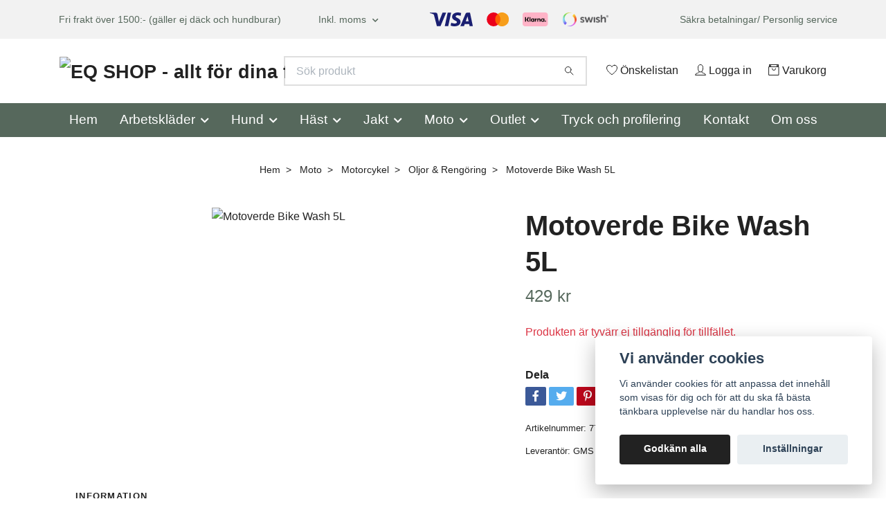

--- FILE ---
content_type: text/html; charset=utf-8
request_url: https://www.eqshop.se/mc/motorcykel/oljor-rengoring/motoverde-bike-wash-concentrated-5-l
body_size: 15574
content:
<!DOCTYPE html>
<html class="no-javascript" lang="sv">
<head><meta property="ix:host" content="cdn.quickbutik.com/images"><meta http-equiv="Content-Type" content="text/html; charset=utf-8">
<title>Motoverde Bike Wash 5L - EQ SHOP - allt för dina fritidsintressen</title>
<meta name="author" content="Quickbutik">
<meta name="description" content="HÖGPRESTANDA CYKELRENARE. // Motoverde Bike Wash innehåller en premiumblandning av biologiskt nedbrytbara ytaktiva ämnen. Det kommer att rengöra varje del av di">
<meta property="og:description" content="HÖGPRESTANDA CYKELRENARE. // Motoverde Bike Wash innehåller en premiumblandning av biologiskt nedbrytbara ytaktiva ämnen. Det kommer att rengöra varje del av di">
<meta property="og:title" content="Motoverde Bike Wash 5L - EQ SHOP - allt för dina fritidsintressen">
<meta property="og:url" content="https://www.eqshop.se/mc/motorcykel/oljor-rengoring/motoverde-bike-wash-concentrated-5-l">
<meta property="og:site_name" content="EQ SHOP - allt för dina fritidsintressen">
<meta property="og:type" content="website">
<meta property="og:image" content="https://cdn.quickbutik.com/images/54849B/products/64861ae6c17d0.jpeg">
<meta property="twitter:card" content="summary">
<meta property="twitter:title" content="EQ SHOP - allt för dina fritidsintressen">
<meta property="twitter:description" content="HÖGPRESTANDA CYKELRENARE. // Motoverde Bike Wash innehåller en premiumblandning av biologiskt nedbrytbara ytaktiva ämnen. Det kommer att rengöra varje del av di">
<meta property="twitter:image" content="https://cdn.quickbutik.com/images/54849B/products/64861ae6c17d0.jpeg">
<meta name="viewport" content="width=device-width, initial-scale=1, maximum-scale=1">
<link rel="preconnect" href="https://fonts.gstatic.com" crossorigin>
<script>document.documentElement.classList.remove('no-javascript');</script><!-- Vendor Assets --><link rel="stylesheet" href="https://use.fontawesome.com/releases/v5.15.4/css/all.css">
<link href="https://storage.quickbutik.com/stores/54849B/templates/nova/css/assets.min.css?93458" rel="stylesheet">
<!-- Theme Stylesheet --><link href="https://storage.quickbutik.com/stores/54849B/templates/nova/css/theme-main.css?93458" rel="stylesheet">
<link href="https://storage.quickbutik.com/stores/54849B/templates/nova/css/theme-sub.css?93458" rel="stylesheet">
<link href="https://storage.quickbutik.com/stores/54849B/templates/nova/css/custom.css?93458" rel="stylesheet">
<!-- Google Fonts --><!-- Favicon--><link rel="icon" type="image/png" href="https://cdn.quickbutik.com/images/54849B/templates/nova/assets/favicon.png?s=93458&auto=format">
<link rel="canonical" href="https://www.eqshop.se/mc/motorcykel/oljor-rengoring/motoverde-bike-wash-concentrated-5-l">
<!-- Tweaks for older IEs--><!--[if lt IE 9]>
      <script src="https://oss.maxcdn.com/html5shiv/3.7.3/html5shiv.min.js"></script>
      <script src="https://oss.maxcdn.com/respond/1.4.2/respond.min.js"></script
    ><![endif]--><script src="https://cdnjs.cloudflare.com/ajax/libs/imgix.js/4.0.0/imgix.min.js" integrity="sha512-SlmYBg9gVVpgcGsP+pIUgFnogdw1rs1L8x+OO3aFXeZdYgTYlFlyBV9hTebE6OgqCTDEjfdUEhcuWBsZ8LWOZA==" crossorigin="anonymous" referrerpolicy="no-referrer"></script><meta property="ix:useHttps" content="true">
	<meta name="google-site-verification" content="LPk5tyYHD3OxxuH2lwKit8avmu2qj-FPcTAWUMRHYec" />
<meta name="google-site-verification" content="LvWa1FxrC6NvQdwrazwfY3SjkJZE_sxPYhvzDvjcLNw" />
<style>.hide { display: none; }</style>
<script type="text/javascript" defer>document.addEventListener('DOMContentLoaded', () => {
    document.body.setAttribute('data-qb-page', 'product');
});</script><script src="/assets/shopassets/cookieconsent/cookieconsent.js?v=230"></script>
<style>
    :root {
        --cc-btn-primary-bg: #222222 !important;
        --cc-btn-primary-text: #fff !important;
        --cc-btn-primary-hover-bg: #222222 !important;
        --cc-btn-primary-hover-text: #fff !important;
    }
</style>
<style>
    html.force--consent,
    html.force--consent body{
        height: auto!important;
        width: 100vw!important;
    }
</style>

    <script type="text/javascript">
    var qb_cookieconsent = initCookieConsent();
    var qb_cookieconsent_blocks = [{"title":"Vi anv\u00e4nder cookies","description":"Vi anv\u00e4nder cookies f\u00f6r att anpassa det inneh\u00e5ll som visas f\u00f6r dig och f\u00f6r att du ska f\u00e5 b\u00e4sta t\u00e4nkbara upplevelse n\u00e4r du handlar hos oss."},{"title":"N\u00f6dv\u00e4ndiga cookies *","description":"Dessa cookies \u00e4r n\u00f6dv\u00e4ndiga f\u00f6r att butiken ska fungera korrekt och g\u00e5r inte att st\u00e4nga av utan att beh\u00f6va l\u00e4mna denna webbplats. De anv\u00e4nds f\u00f6r att funktionalitet som t.ex. varukorg, skapa ett konto och annat ska fungera korrekt.","toggle":{"value":"basic","enabled":true,"readonly":true}},{"title":"Statistik och prestanda","description":"Dessa cookies g\u00f6r att vi kan r\u00e4kna bes\u00f6k och trafik och d\u00e4rmed ta reda p\u00e5 saker som vilka sidor som \u00e4r mest popul\u00e4ra och hur bes\u00f6karna r\u00f6r sig p\u00e5 v\u00e5r webbplats. All information som samlas in genom dessa cookies \u00e4r sammanst\u00e4lld, vilket inneb\u00e4r att den \u00e4r anonym. Om du inte till\u00e5ter dessa cookies kan vi inte ge dig en lika skr\u00e4ddarsydd upplevelse.","toggle":{"value":"analytics","enabled":false,"readonly":false}},{"title":"Marknadsf\u00f6ring","description":"Dessa cookies st\u00e4lls in via v\u00e5r webbplats av v\u00e5ra annonseringspartner f\u00f6r att skapa en profil f\u00f6r dina intressen och visa relevanta annonser p\u00e5 andra webbplatser. De lagrar inte direkt personlig information men kan identifiera din webbl\u00e4sare och internetenhet. Om du inte till\u00e5ter dessa cookies kommer du att uppleva mindre riktad reklam.","toggle":{"value":"marketing","enabled":false,"readonly":false}}];
</script>
</head>
<body>
 
    <header class="header">
<!-- Section: Top Bar-->
<div class="top-bar py-1  text-sm">
  <div class="container">
    <div class="row align-items-center top-bar-height">
      <div class="col-12 col-lg-auto">

        <ul class="row mb-0 justify-content-center justify-content-lg-start list-unstyled">
          <li
            class="list-inline-item col-auto text-center text-lg-left d-none d-sm-flex">
            <span>Fri frakt över 1500:- (gäller ej däck och hundburar)</span>
          </li>

          <!-- Component: Language Dropdown-->

          <!-- Component: Tax Dropdown-->
          <li class="col-auto">
            <div class="dropdown px-3">
              <a id="taxDropdown" href="#" data-toggle="dropdown" data-display="static" aria-haspopup="true"
                aria-expanded="false" class="dropdown-toggle topbar-link">
                Inkl. moms
              </a>

              <div aria-labelledby="taxDropdown" class="dropdown-menu dropdown-menu-left">
                <a class="taxlink dropdown-item" title="Priser är exkl. moms. Klicka för att växla om till inkl. moms."
                  href="?tax-reverse">
                  Exkl. moms
                </a>
              </div>

            </div>
          </li>


          <!-- Currency Dropdown-->

        </ul>

      </div>
      
         
      <div class="col d-none d-lg-block pl-0 text-lg-right">
          <img class="icon-payment px-2 my-2 col" src="/assets/shopassets/paylogos/payment-visa-blue.svg"
            alt="Payment with Visa" />
          <img class="icon-payment px-2 my-2 col" src="/assets/shopassets/paylogos/payment-mastercard.svg"
            alt="Payment with Mastercard" />
          <img class="icon-payment px-2 my-2 col" src="/assets/shopassets/paylogos/payment-klarna.svg" alt="Payment with Klarna" />
          <img class="icon-payment px-2 my-2 col" src="/assets/shopassets/paylogos/payment-swish.png" alt="Payment with Swish" />
        </div>
       
      
      <!-- Component: Top information -->
      <div class="mt-2 mt-lg-0 col-12 col-lg d-none d-sm-flex text-center text-lg-right px-0">
        <span class="w-100">Säkra betalningar/ Personlig service</span>
      </div>

    </div>
  </div>
</div>
<!-- /Section: Top Bar -->

<!-- Section: Header variant -->
<!-- Section: Main Header -->
<nav class="navbar-expand-lg navbar-position navbar-light bg-white " >
    <div class="container">
      <div class="row">
        <div class="navbar col-12 py-2">
          <div class="list-inline-item order-0 d-lg-none col-auto p-0">
            <a href="#" data-toggle="modal" data-target="#sidebarLeft" class="color-text-base header-textcolor">
              <svg class="svg-icon navbar-icon color-text-base header-textcolor">
                <use xlink:href="#menu-hamburger-1"></use>
              </svg>
            </a>
          </div>
            <a href="https://www.eqshop.se" title="EQ SHOP - allt för dina fritidsintressen"
              class="navbar-brand order-1 order-lg-1 text-center text-md-left col-6 py-3 px-0">
              
              <img alt="EQ SHOP - allt för dina fritidsintressen" class="img-fluid img-logo" srcset="https://cdn.quickbutik.com/images/54849B/templates/nova/assets/logo.png?s=93458&auto=format&dpr=1 1x, https://cdn.quickbutik.com/images/54849B/templates/nova/assets/logo.png?s=93458&auto=format&dpr=2 2x, https://cdn.quickbutik.com/images/54849B/templates/nova/assets/logo.png?s=93458&auto=format&dpr=3 3x" src="https://cdn.quickbutik.com/images/54849B/templates/nova/assets/logo.png?s=93458&auto=format">
            </a>
          <form action="/shop/search" method="get"
            class="d-lg-flex order-lg-2 d-none my-lg-0 flex-grow-1 top-searchbar text-center col-auto px-4">
            <div class="search-wrapper input-group">
              <input type="text" name="s" placeholder="Sök produkt" aria-label="Search"
                aria-describedby="button-search-desktop" class="form-control pl-3 border-0" />
              <div class="input-group-append ml-0">
                <button id="button-search-desktop" type="submit" class="btn py-0 border-0 bg-white">
                  <svg class="svg-icon navbar-icon color-text-base">
                    <use xlink:href="#search-1"></use>
                  </svg>
                </button>
              </div>
            </div>
          </form>
          <ul class="list-inline order-2 order-lg-3 mb-0 text-right col-auto p-0">
            <li class="list-inline-item mr-3 d-lg-inline-block d-none">
              <a href="/shop/wishlist" class="position-relative d-flex align-items-center color-text-base header-textcolor">
                <svg class="svg-icon navbar-icon color-text-base header-textcolor">
                  <use xlink:href="#heart-1"></use>
                </svg>
                <span class="color-text-base header-textcolor">Önskelistan</span>
              </a>
            </li>
            <li class="list-inline-item mr-3 d-lg-inline-block d-none">
              <a href="/customer/login" class="p-0 d-flex align-items-center">
                <svg class="svg-icon navbar-icon color-text-base header-textcolor">
                  <use xlink:href="#avatar-1"></use>
                </svg>
                <span
                  class="color-text-base header-textcolor">Logga in</span>
              </a>
            </li>
  
            <li class="list-inline-item">
              <a href="#" data-toggle="modal" data-target="#sidebarCart"
                class="position-relative d-flex align-items-center qs-cart-view">
                <svg class="svg-icon navbar-icon color-text-base header-textcolor">
                  <use xlink:href="#retail-bag-1"></use>
                </svg>
                <div class="navbar-icon-badge icon-count text-white primary-bg basket-count-items icon-count-hidden">0</div>
                <span class="d-none d-sm-inline color-text-base header-textcolor">Varukorg
                  </span>
              </a>
            </li>
          </ul>
        </div>
      </div>
    </div>
  
    <div class="navbar-bg mainmenu_font_size">
      <ul class="container navbar-nav d-none d-lg-flex mt-lg-0 py-2 justify-content-center flex-wrap px-0">
        <li class="nav-item ">
          <a href="/" title="Hem" class="nav-link ">Hem</a>
        </li>
        <li class="nav-item has-dropdown position-relative   on-hover ">
          <a href="/arbetsklader" aria-haspopup="true" aria-expanded="false" class="nav-link dropdown-toggle">Arbetskläder</a>
          <ul class="dropdown-menu dropdown-menu-first" aria-labelledby="firstmenu">
  
  
            <li><a class="dropdown-item " href="/arbetsklader/78-accessoarer">Accessoarer</a></li>
  
  
  
            <li><a class="dropdown-item " href="/arbetsklader/82-byxor">Byxor</a></li>
  
  
  
            <li><a class="dropdown-item " href="/arbetsklader/38-handskar">Handskar</a></li>
  
  
  
            <li><a class="dropdown-item " href="/arbetsklader/jackor">Jackor</a></li>
  
  
  
            <li><a class="dropdown-item " href="/arbetsklader/75-regnklader">Regnkläder</a></li>
  
  
  
            <li><a class="dropdown-item " href="/arbetsklader/skor-och-stovlar">Skor &amp; stövlar</a></li>
  
  
  
            <li><a class="dropdown-item " href="/arbetsklader/58-trojor">Tröjor</a></li>
  
  
  
            <li><a class="dropdown-item " href="/arbetsklader/t-shirts-och-piketrojor">T-shirts &amp; pikétröjor</a></li>
  
  
  
            <li><a class="dropdown-item " href="/arbetsklader/99-understall">Underställ</a></li>
  
  
          </ul>
        </li>
        <li class="nav-item has-dropdown position-relative   on-hover ">
          <a href="/71-hund" aria-haspopup="true" aria-expanded="false" class="nav-link dropdown-toggle">Hund</a>
          <ul class="dropdown-menu dropdown-menu-first" aria-labelledby="firstmenu">
  
  
            <li><a class="dropdown-item " href="/71-hund/hundforare">Hundförare</a></li>
  
  
  
            <li><a class="dropdown-item " href="/71-hund/hundtillbehor">Hundtillbehör</a></li>
  
  
  
            <li><a class="dropdown-item " href="/71-hund/hundvard-och-fodertillskott">Hundvård och fodertillskott</a></li>
  
  
  
            <li><a class="dropdown-item " href="/71-hund/hundburar">Hundburar</a></li>
  
  
          </ul>
        </li>
        <li class="nav-item has-dropdown position-relative   on-hover ">
          <a href="/hastoryttare" aria-haspopup="true" aria-expanded="false" class="nav-link dropdown-toggle">Häst</a>
          <ul class="dropdown-menu dropdown-menu-first" aria-labelledby="firstmenu">
  
  
            <li><a class="dropdown-item " href="/hastoryttare/hage-stall">Hage &amp; Stall</a></li>
  
  
            <li class="dropdown-submenu position-relative d-flex justify-content-center align-items-center 
            dropdown-list__item ">

              <div class="d-flex align-items-center w-100 dropdown-list__content">
                <a href="/hastoryttare/hast" aria-expanded="false" class="dropdown-item ">Häst</a>
                <i id="categoryDropdown113" role="button" data-toggle="dropdown" aria-haspopup="true" aria-expanded="false" data-display="static" class="dropdown-toggle dropdown-btn pr-3 pl-2 cursor-pointer"></i>
              </div>
  
              <ul aria-labelledby="categoryDropdown113"
                class="dropdown-menu dropdown-menu-alignright
                dropdown-list__sub-menu">

                
                  <li><a href="/hastoryttare/hast/hastvard" class=" dropdown-item">Hästvård</a></li>
                

                
                  <li><a href="/hastoryttare/hast/utrustning" class=" dropdown-item">Utrustning</a></li>
                
              </ul>
            </li>
  
  
  
            <li class="dropdown-submenu position-relative d-flex justify-content-center align-items-center 
            dropdown-list__item ">

              <div class="d-flex align-items-center w-100 dropdown-list__content">
                <a href="/hastoryttare/ryttare" aria-expanded="false" class="dropdown-item ">Ryttare</a>
                <i id="categoryDropdown112" role="button" data-toggle="dropdown" aria-haspopup="true" aria-expanded="false" data-display="static" class="dropdown-toggle dropdown-btn pr-3 pl-2 cursor-pointer"></i>
              </div>
  
              <ul aria-labelledby="categoryDropdown112"
                class="dropdown-menu dropdown-menu-alignright
                dropdown-list__sub-menu">

                
                  <li><a href="/hastoryttare/ryttare/ridbyxor" class=" dropdown-item">Ridbyxor</a></li>
                

                
                  <li><a href="/hastoryttare/ryttare/ridjackor" class=" dropdown-item">Ridjackor</a></li>
                

                
                  <li><a href="/hastoryttare/ryttare/ridtrojor" class=" dropdown-item">Ridtröjor</a></li>
                

                
                  <li><a href="/hastoryttare/ryttare/ridvastar" class=" dropdown-item">Ridvästar</a></li>
                

                
                  <li><a href="/hastoryttare/ryttare/ridstovlar-skor" class=" dropdown-item">Ridstövlar &amp; skor</a></li>
                
              </ul>
            </li>
  
  
  
          </ul>
        </li>
        <li class="nav-item has-dropdown position-relative   on-hover ">
          <a href="/jakt" aria-haspopup="true" aria-expanded="false" class="nav-link dropdown-toggle">Jakt</a>
          <ul class="dropdown-menu dropdown-menu-first" aria-labelledby="firstmenu">
  
  
            <li><a class="dropdown-item " href="/jakt/48-hund">Hund</a></li>
  
  
            <li class="dropdown-submenu position-relative d-flex justify-content-center align-items-center 
            dropdown-list__item ">

              <div class="d-flex align-items-center w-100 dropdown-list__content">
                <a href="/jakt/jagare" aria-expanded="false" class="dropdown-item ">Jägare</a>
                <i id="categoryDropdown11" role="button" data-toggle="dropdown" aria-haspopup="true" aria-expanded="false" data-display="static" class="dropdown-toggle dropdown-btn pr-3 pl-2 cursor-pointer"></i>
              </div>
  
              <ul aria-labelledby="categoryDropdown11"
                class="dropdown-menu dropdown-menu-alignright
                dropdown-list__sub-menu">

                
                  <li><a href="/jakt/jagare/46-accessoarer" class=" dropdown-item">Accessoarer</a></li>
                

                
                  <li><a href="/jakt/jagare/83-byxor" class=" dropdown-item">Byxor</a></li>
                

                
                  <li><a href="/jakt/jagare/62-jackor" class=" dropdown-item">Jackor</a></li>
                

                
                  <li><a href="/jakt/jagare/kangor-stovlar" class=" dropdown-item">Kängor &amp; Stövlar</a></li>
                

                
                  <li><a href="/jakt/jagare/70-regnklader" class=" dropdown-item">Regnkläder</a></li>
                

                
                  <li><a href="/jakt/jagare/skjortor" class=" dropdown-item">Skjortor</a></li>
                

                
                  <li><a href="/jakt/jagare/96-trojor" class=" dropdown-item">Tröjor</a></li>
                

                
                  <li><a href="/jakt/jagare/t-shirts-piketrojor" class=" dropdown-item">T-Shirts &amp; pikétröjor</a></li>
                

                
                  <li><a href="/jakt/jagare/understall" class=" dropdown-item">Underställ</a></li>
                

                
                  <li><a href="/jakt/jagare/vastar" class=" dropdown-item">Västar</a></li>
                
              </ul>
            </li>
  
  
  
  
            <li><a class="dropdown-item " href="/jakt/kikare-kikarsikten">Kikare &amp; Kikarsikten</a></li>
  
  
  
            <li><a class="dropdown-item " href="/jakt/lampor">Lampor</a></li>
  
  
  
            <li><a class="dropdown-item " href="/jakt/47-tillbehor">Tillbehör</a></li>
  
  
  
            <li><a class="dropdown-item " href="/jakt/viltkorg-och-biltillbehor">Viltkorg och biltillbehör</a></li>
  
  
          </ul>
        </li>
        <li class="nav-item has-dropdown position-relative   on-hover ">
          <a href="/mc" aria-haspopup="true" aria-expanded="false" class="nav-link dropdown-toggle">Moto</a>
          <ul class="dropdown-menu dropdown-menu-first" aria-labelledby="firstmenu">
  
            <li class="dropdown-submenu position-relative d-flex justify-content-center align-items-center 
            dropdown-list__item ">

              <div class="d-flex align-items-center w-100 dropdown-list__content">
                <a href="/mc/forare" aria-expanded="false" class="dropdown-item ">Förare</a>
                <i id="categoryDropdown24" role="button" data-toggle="dropdown" aria-haspopup="true" aria-expanded="false" data-display="static" class="dropdown-toggle dropdown-btn pr-3 pl-2 cursor-pointer"></i>
              </div>
  
              <ul aria-labelledby="categoryDropdown24"
                class="dropdown-menu dropdown-menu-alignright
                dropdown-list__sub-menu">

                
                  <li><a href="/mc/forare/byxor" class=" dropdown-item">Byxor</a></li>
                

                
                  <li><a href="/mc/forare/glasogon" class=" dropdown-item">Glasögon</a></li>
                

                
                  <li><a href="/mc/forare/handskar" class=" dropdown-item">Handskar</a></li>
                

                
                  <li><a href="/mc/forare/hjalmar" class=" dropdown-item">Hjälmar</a></li>
                

                
                  <li><a href="/mc/forare/regnklader" class=" dropdown-item">Regnkläder</a></li>
                

                
                  <li><a href="/mc/forare/skydd" class=" dropdown-item">Skydd</a></li>
                

                
                  <li><a href="/mc/forare/stovlar" class=" dropdown-item">Stövlar</a></li>
                

                
                  <li><a href="/mc/forare/trojor" class=" dropdown-item">Tröjor</a></li>
                
              </ul>
            </li>
  
  
  
  
            <li><a class="dropdown-item " href="/mc/hjalmlampor">Hjälmlampor</a></li>
  
  
            <li class="dropdown-submenu position-relative d-flex justify-content-center align-items-center 
            dropdown-list__item ">

              <div class="d-flex align-items-center w-100 dropdown-list__content">
                <a href="/mc/motorcykel" aria-expanded="false" class="dropdown-item ">Motorcykel</a>
                <i id="categoryDropdown25" role="button" data-toggle="dropdown" aria-haspopup="true" aria-expanded="false" data-display="static" class="dropdown-toggle dropdown-btn pr-3 pl-2 cursor-pointer"></i>
              </div>
  
              <ul aria-labelledby="categoryDropdown25"
                class="dropdown-menu dropdown-menu-alignright
                dropdown-list__sub-menu">

                
                  <li><a href="/mc/motorcykel/avgassystem" class=" dropdown-item">Avgassystem</a></li>
                

                
                  <li><a href="/mc/motorcykel/bromsdelar-och-kopplingsdelar" class=" dropdown-item">Broms- &amp; kopplingsdelar</a></li>
                

                
                  <li><a href="/mc/motorcykel/dack" class=" dropdown-item">Däck</a></li>
                

                
                  <li><a href="/mc/motorcykel/dacktillbehor" class=" dropdown-item">Däcktillbehör</a></li>
                

                
                  <li><a href="/mc/motorcykel/fotpinnar" class=" dropdown-item">Fotpinnar</a></li>
                

                
                  <li><a href="/mc/motorcykel/kedjor-och-drev" class=" dropdown-item">Kedjor &amp; Drev</a></li>
                

                
                  <li><a href="/mc/motorcykel/luftfilter" class=" dropdown-item">Luftfilter</a></li>
                

                
                  <li><a href="/mc/motorcykel/oljor-rengoring" class=" dropdown-item">Oljor &amp; Rengöring</a></li>
                

                
                  <li><a href="/mc/motorcykel/verktyg-och-skruvsatser" class=" dropdown-item">Verktyg &amp; skruvsatser</a></li>
                
              </ul>
            </li>
  
  
  
          </ul>
        </li>
        <li class="nav-item has-dropdown position-relative   on-hover ">
          <a href="/outlet" aria-haspopup="true" aria-expanded="false" class="nav-link dropdown-toggle">Outlet</a>
          <ul class="dropdown-menu dropdown-menu-first" aria-labelledby="firstmenu">
  
  
            <li><a class="dropdown-item " href="/outlet/jakt-outlet">Jakt outlet</a></li>
  
  
  
            <li><a class="dropdown-item " href="/outlet/arbetsklader-outlet">Arbetskläder Outlet</a></li>
  
  
  
            <li><a class="dropdown-item " href="/outlet/moto-outlet">Moto Outlet</a></li>
  
  
          </ul>
        </li>
        <li class="nav-item ">
          <a href="/tryck-och-profilering" title="Tryck och profilering" class="nav-link ">Tryck och profilering</a>
        </li>
        <li class="nav-item ">
          <a href="/contact" title="Kontakt" class="nav-link ">Kontakt</a>
        </li>
        <li class="nav-item ">
          <a href="/sidor/om-oss" title="Om oss" class="nav-link ">Om oss</a>
        </li>
      </ul>
    </div>
  </nav>
  <!-- /Section: Main Header -->
<!-- Section: Header variant -->

<!-- Section: Main Menu -->
<div id="sidebarLeft" tabindex="-1" role="dialog" aria-hidden="true" class="modal fade modal-left">
  <div role="document" class="modal-dialog">
    <div class="modal-content">
      <div class="modal-header pb-0 border-0 d-block">
        <div class="row">
        <form action="/shop/search" method="get" class="col d-lg-flex w-100 my-lg-0 mb-2 pt-1">
          <div class="search-wrapper input-group">
            <input type="text" name="s" placeholder="Sök produkt" aria-label="Search"
              aria-describedby="button-search" class="form-control pl-3 border-0 mobile-search" />
            <div class="input-group-append ml-0">
              <button id="button-search" type="submit" class="btn py-0 btn-underlined border-0">
                <svg class="svg-icon navbar-icon">
                  <use xlink:href="#search-1"></use>
                </svg>
              </button>
            </div>
          </div>
        </form>
        <button type="button" data-dismiss="modal" aria-label="Close" class="close col-auto close-rotate p-0 m-0">
          <svg class="svg-icon w-3rem h-3rem svg-icon-light align-middle">
            <use xlink:href="#close-1"></use>
          </svg>
        </button>
        </div>
      </div>
      <div class="modal-body pt-0">
        <div class="px-2 pb-5">

          <ul class="nav flex-column mb-5">
            <li class="nav-item ">
              <a href="/" title="Hem" class="nav-link mobile-nav-link pl-0">Hem</a>
            </li>



            <li class="nav-item dropdown">

              <a href="/arbetsklader" data-toggle="collapse" data-target="#cat8" aria-haspopup="true"
                aria-expanded="false"
                class="nav-link mobile-nav-link pl-0 mobile-dropdown-toggle dropdown-toggle">Arbetskläder</a>

              <div id="cat8" class="collapse">
                <ul class="nav flex-column ml-3">
                  <li class="nav-item">
                    <a class="nav-link mobile-nav-link pl-0 show-all" href="/arbetsklader" title="Arbetskläder">Visa alla i Arbetskläder</a>
                  </li>

                  <li class="nav-item">
                    <a href="/arbetsklader/78-accessoarer" class="nav-link mobile-nav-link pl-0 ">Accessoarer</a>
                  </li>



                  <li class="nav-item">
                    <a href="/arbetsklader/82-byxor" class="nav-link mobile-nav-link pl-0 ">Byxor</a>
                  </li>



                  <li class="nav-item">
                    <a href="/arbetsklader/38-handskar" class="nav-link mobile-nav-link pl-0 ">Handskar</a>
                  </li>



                  <li class="nav-item">
                    <a href="/arbetsklader/jackor" class="nav-link mobile-nav-link pl-0 ">Jackor</a>
                  </li>



                  <li class="nav-item">
                    <a href="/arbetsklader/75-regnklader" class="nav-link mobile-nav-link pl-0 ">Regnkläder</a>
                  </li>



                  <li class="nav-item">
                    <a href="/arbetsklader/skor-och-stovlar" class="nav-link mobile-nav-link pl-0 ">Skor &amp; stövlar</a>
                  </li>



                  <li class="nav-item">
                    <a href="/arbetsklader/58-trojor" class="nav-link mobile-nav-link pl-0 ">Tröjor</a>
                  </li>



                  <li class="nav-item">
                    <a href="/arbetsklader/t-shirts-och-piketrojor" class="nav-link mobile-nav-link pl-0 ">T-shirts &amp; pikétröjor</a>
                  </li>



                  <li class="nav-item">
                    <a href="/arbetsklader/99-understall" class="nav-link mobile-nav-link pl-0 ">Underställ</a>
                  </li>



                </ul>
              </div>
            </li>



            <li class="nav-item dropdown">

              <a href="/71-hund" data-toggle="collapse" data-target="#cat9" aria-haspopup="true"
                aria-expanded="false"
                class="nav-link mobile-nav-link pl-0 mobile-dropdown-toggle dropdown-toggle">Hund</a>

              <div id="cat9" class="collapse">
                <ul class="nav flex-column ml-3">
                  <li class="nav-item">
                    <a class="nav-link mobile-nav-link pl-0 show-all" href="/71-hund" title="Hund">Visa alla i Hund</a>
                  </li>

                  <li class="nav-item">
                    <a href="/71-hund/hundforare" class="nav-link mobile-nav-link pl-0 ">Hundförare</a>
                  </li>



                  <li class="nav-item">
                    <a href="/71-hund/hundtillbehor" class="nav-link mobile-nav-link pl-0 ">Hundtillbehör</a>
                  </li>



                  <li class="nav-item">
                    <a href="/71-hund/hundvard-och-fodertillskott" class="nav-link mobile-nav-link pl-0 ">Hundvård och fodertillskott</a>
                  </li>



                  <li class="nav-item">
                    <a href="/71-hund/hundburar" class="nav-link mobile-nav-link pl-0 ">Hundburar</a>
                  </li>



                </ul>
              </div>
            </li>



            <li class="nav-item dropdown">

              <a href="/hastoryttare" data-toggle="collapse" data-target="#cat107" aria-haspopup="true"
                aria-expanded="false"
                class="nav-link mobile-nav-link pl-0 mobile-dropdown-toggle dropdown-toggle">Häst</a>

              <div id="cat107" class="collapse">
                <ul class="nav flex-column ml-3">
                  <li class="nav-item">
                    <a class="nav-link mobile-nav-link pl-0 show-all" href="/hastoryttare" title="Häst">Visa alla i Häst</a>
                  </li>

                  <li class="nav-item">
                    <a href="/hastoryttare/hage-stall" class="nav-link mobile-nav-link pl-0 ">Hage &amp; Stall</a>
                  </li>




                  <li class="nav-item dropdown">
                    <a href="#" data-target="#subcat113" data-toggle="collapse" aria-haspopup="true"
                      aria-expanded="false" class="nav-link pl-0 dropdown-toggle">Häst</a>

                    <div id="subcat113" class="collapse">
                      <ul class="nav flex-column ml-3">
                        <li class="nav-item">
                          <a class="nav-link mobile-nav-link pl-0 show-all" href="/hastoryttare/hast"
                            title="Häst">Visa alla i Häst</a>
                        </li>
                          
                          <li class="nav-item">
                            <a href="/hastoryttare/hast/hastvard" class="nav-link pl-0 ">Hästvård</a>
                          </li>


                          
                          <li class="nav-item">
                            <a href="/hastoryttare/hast/utrustning" class="nav-link pl-0 ">Utrustning</a>
                          </li>


                      </ul>
                    </div>
                  </li>



                  <li class="nav-item dropdown">
                    <a href="#" data-target="#subcat112" data-toggle="collapse" aria-haspopup="true"
                      aria-expanded="false" class="nav-link pl-0 dropdown-toggle">Ryttare</a>

                    <div id="subcat112" class="collapse">
                      <ul class="nav flex-column ml-3">
                        <li class="nav-item">
                          <a class="nav-link mobile-nav-link pl-0 show-all" href="/hastoryttare/ryttare"
                            title="Ryttare">Visa alla i Ryttare</a>
                        </li>
                          
                          <li class="nav-item">
                            <a href="/hastoryttare/ryttare/ridbyxor" class="nav-link pl-0 ">Ridbyxor</a>
                          </li>


                          
                          <li class="nav-item">
                            <a href="/hastoryttare/ryttare/ridjackor" class="nav-link pl-0 ">Ridjackor</a>
                          </li>


                          
                          <li class="nav-item">
                            <a href="/hastoryttare/ryttare/ridtrojor" class="nav-link pl-0 ">Ridtröjor</a>
                          </li>


                          
                          <li class="nav-item">
                            <a href="/hastoryttare/ryttare/ridvastar" class="nav-link pl-0 ">Ridvästar</a>
                          </li>


                          
                          <li class="nav-item">
                            <a href="/hastoryttare/ryttare/ridstovlar-skor" class="nav-link pl-0 ">Ridstövlar &amp; skor</a>
                          </li>


                      </ul>
                    </div>
                  </li>


                </ul>
              </div>
            </li>



            <li class="nav-item dropdown">

              <a href="/jakt" data-toggle="collapse" data-target="#cat6" aria-haspopup="true"
                aria-expanded="false"
                class="nav-link mobile-nav-link pl-0 mobile-dropdown-toggle dropdown-toggle">Jakt</a>

              <div id="cat6" class="collapse">
                <ul class="nav flex-column ml-3">
                  <li class="nav-item">
                    <a class="nav-link mobile-nav-link pl-0 show-all" href="/jakt" title="Jakt">Visa alla i Jakt</a>
                  </li>

                  <li class="nav-item">
                    <a href="/jakt/48-hund" class="nav-link mobile-nav-link pl-0 ">Hund</a>
                  </li>




                  <li class="nav-item dropdown">
                    <a href="#" data-target="#subcat11" data-toggle="collapse" aria-haspopup="true"
                      aria-expanded="false" class="nav-link pl-0 dropdown-toggle">Jägare</a>

                    <div id="subcat11" class="collapse">
                      <ul class="nav flex-column ml-3">
                        <li class="nav-item">
                          <a class="nav-link mobile-nav-link pl-0 show-all" href="/jakt/jagare"
                            title="Jägare">Visa alla i Jägare</a>
                        </li>
                          
                          <li class="nav-item">
                            <a href="/jakt/jagare/46-accessoarer" class="nav-link pl-0 ">Accessoarer</a>
                          </li>


                          
                          <li class="nav-item">
                            <a href="/jakt/jagare/83-byxor" class="nav-link pl-0 ">Byxor</a>
                          </li>


                          
                          <li class="nav-item">
                            <a href="/jakt/jagare/62-jackor" class="nav-link pl-0 ">Jackor</a>
                          </li>


                          
                          <li class="nav-item">
                            <a href="/jakt/jagare/kangor-stovlar" class="nav-link pl-0 ">Kängor &amp; Stövlar</a>
                          </li>


                          
                          <li class="nav-item">
                            <a href="/jakt/jagare/70-regnklader" class="nav-link pl-0 ">Regnkläder</a>
                          </li>


                          
                          <li class="nav-item">
                            <a href="/jakt/jagare/skjortor" class="nav-link pl-0 ">Skjortor</a>
                          </li>


                          
                          <li class="nav-item">
                            <a href="/jakt/jagare/96-trojor" class="nav-link pl-0 ">Tröjor</a>
                          </li>


                          
                          <li class="nav-item">
                            <a href="/jakt/jagare/t-shirts-piketrojor" class="nav-link pl-0 ">T-Shirts &amp; pikétröjor</a>
                          </li>


                          
                          <li class="nav-item">
                            <a href="/jakt/jagare/understall" class="nav-link pl-0 ">Underställ</a>
                          </li>


                          
                          <li class="nav-item">
                            <a href="/jakt/jagare/vastar" class="nav-link pl-0 ">Västar</a>
                          </li>


                      </ul>
                    </div>
                  </li>


                  <li class="nav-item">
                    <a href="/jakt/kikare-kikarsikten" class="nav-link mobile-nav-link pl-0 ">Kikare &amp; Kikarsikten</a>
                  </li>



                  <li class="nav-item">
                    <a href="/jakt/lampor" class="nav-link mobile-nav-link pl-0 ">Lampor</a>
                  </li>



                  <li class="nav-item">
                    <a href="/jakt/47-tillbehor" class="nav-link mobile-nav-link pl-0 ">Tillbehör</a>
                  </li>



                  <li class="nav-item">
                    <a href="/jakt/viltkorg-och-biltillbehor" class="nav-link mobile-nav-link pl-0 ">Viltkorg och biltillbehör</a>
                  </li>



                </ul>
              </div>
            </li>



            <li class="nav-item dropdown">

              <a href="/mc" data-toggle="collapse" data-target="#cat7" aria-haspopup="true"
                aria-expanded="false"
                class="nav-link mobile-nav-link pl-0 mobile-dropdown-toggle dropdown-toggle">Moto</a>

              <div id="cat7" class="collapse">
                <ul class="nav flex-column ml-3">
                  <li class="nav-item">
                    <a class="nav-link mobile-nav-link pl-0 show-all" href="/mc" title="Moto">Visa alla i Moto</a>
                  </li>


                  <li class="nav-item dropdown">
                    <a href="#" data-target="#subcat24" data-toggle="collapse" aria-haspopup="true"
                      aria-expanded="false" class="nav-link pl-0 dropdown-toggle">Förare</a>

                    <div id="subcat24" class="collapse">
                      <ul class="nav flex-column ml-3">
                        <li class="nav-item">
                          <a class="nav-link mobile-nav-link pl-0 show-all" href="/mc/forare"
                            title="Förare">Visa alla i Förare</a>
                        </li>
                          
                          <li class="nav-item">
                            <a href="/mc/forare/byxor" class="nav-link pl-0 ">Byxor</a>
                          </li>


                          
                          <li class="nav-item">
                            <a href="/mc/forare/glasogon" class="nav-link pl-0 ">Glasögon</a>
                          </li>


                          
                          <li class="nav-item">
                            <a href="/mc/forare/handskar" class="nav-link pl-0 ">Handskar</a>
                          </li>


                          
                          <li class="nav-item">
                            <a href="/mc/forare/hjalmar" class="nav-link pl-0 ">Hjälmar</a>
                          </li>


                          
                          <li class="nav-item">
                            <a href="/mc/forare/regnklader" class="nav-link pl-0 ">Regnkläder</a>
                          </li>


                          
                          <li class="nav-item">
                            <a href="/mc/forare/skydd" class="nav-link pl-0 ">Skydd</a>
                          </li>


                          
                          <li class="nav-item">
                            <a href="/mc/forare/stovlar" class="nav-link pl-0 ">Stövlar</a>
                          </li>


                          
                          <li class="nav-item">
                            <a href="/mc/forare/trojor" class="nav-link pl-0 ">Tröjor</a>
                          </li>


                      </ul>
                    </div>
                  </li>


                  <li class="nav-item">
                    <a href="/mc/hjalmlampor" class="nav-link mobile-nav-link pl-0 ">Hjälmlampor</a>
                  </li>




                  <li class="nav-item dropdown">
                    <a href="#" data-target="#subcat25" data-toggle="collapse" aria-haspopup="true"
                      aria-expanded="false" class="nav-link pl-0 dropdown-toggle">Motorcykel</a>

                    <div id="subcat25" class="collapse">
                      <ul class="nav flex-column ml-3">
                        <li class="nav-item">
                          <a class="nav-link mobile-nav-link pl-0 show-all" href="/mc/motorcykel"
                            title="Motorcykel">Visa alla i Motorcykel</a>
                        </li>
                          
                          <li class="nav-item">
                            <a href="/mc/motorcykel/avgassystem" class="nav-link pl-0 ">Avgassystem</a>
                          </li>


                          
                          <li class="nav-item">
                            <a href="/mc/motorcykel/bromsdelar-och-kopplingsdelar" class="nav-link pl-0 ">Broms- &amp; kopplingsdelar</a>
                          </li>


                          
                          <li class="nav-item">
                            <a href="/mc/motorcykel/dack" class="nav-link pl-0 ">Däck</a>
                          </li>


                          
                          <li class="nav-item">
                            <a href="/mc/motorcykel/dacktillbehor" class="nav-link pl-0 ">Däcktillbehör</a>
                          </li>


                          
                          <li class="nav-item">
                            <a href="/mc/motorcykel/fotpinnar" class="nav-link pl-0 ">Fotpinnar</a>
                          </li>


                          
                          <li class="nav-item">
                            <a href="/mc/motorcykel/kedjor-och-drev" class="nav-link pl-0 ">Kedjor &amp; Drev</a>
                          </li>


                          
                          <li class="nav-item">
                            <a href="/mc/motorcykel/luftfilter" class="nav-link pl-0 ">Luftfilter</a>
                          </li>


                          
                          <li class="nav-item">
                            <a href="/mc/motorcykel/oljor-rengoring" class="nav-link pl-0 ">Oljor &amp; Rengöring</a>
                          </li>


                          
                          <li class="nav-item">
                            <a href="/mc/motorcykel/verktyg-och-skruvsatser" class="nav-link pl-0 ">Verktyg &amp; skruvsatser</a>
                          </li>


                      </ul>
                    </div>
                  </li>


                </ul>
              </div>
            </li>



            <li class="nav-item dropdown">

              <a href="/outlet" data-toggle="collapse" data-target="#cat66" aria-haspopup="true"
                aria-expanded="false"
                class="nav-link mobile-nav-link pl-0 mobile-dropdown-toggle dropdown-toggle">Outlet</a>

              <div id="cat66" class="collapse">
                <ul class="nav flex-column ml-3">
                  <li class="nav-item">
                    <a class="nav-link mobile-nav-link pl-0 show-all" href="/outlet" title="Outlet">Visa alla i Outlet</a>
                  </li>

                  <li class="nav-item">
                    <a href="/outlet/jakt-outlet" class="nav-link mobile-nav-link pl-0 ">Jakt outlet</a>
                  </li>



                  <li class="nav-item">
                    <a href="/outlet/arbetsklader-outlet" class="nav-link mobile-nav-link pl-0 ">Arbetskläder Outlet</a>
                  </li>



                  <li class="nav-item">
                    <a href="/outlet/moto-outlet" class="nav-link mobile-nav-link pl-0 ">Moto Outlet</a>
                  </li>



                </ul>
              </div>
            </li>


            <li class="nav-item ">
              <a href="/tryck-och-profilering" title="Tryck och profilering" class="nav-link mobile-nav-link pl-0">Tryck och profilering</a>
            </li>


            <li class="nav-item ">
              <a href="/contact" title="Kontakt" class="nav-link mobile-nav-link pl-0">Kontakt</a>
            </li>


            <li class="nav-item ">
              <a href="/sidor/om-oss" title="Om oss" class="nav-link mobile-nav-link pl-0">Om oss</a>
            </li>



            <li class="nav-item">
              <a href="/shop/wishlist" class="nav-link mobile-nav-link text-hover-primary position-relative d-flex align-items-center">
                <svg class="svg-icon navbar-icon">
                  <use xlink:href="#heart-1"></use>
                </svg>
                <span class="nav-link pl-0">Önskelistan</span>
              </a>
            </li>

            <li class="nav-item">
              <a href="/customer/login" class="nav-link mobile-nav-link text-hover-primary position-relative d-flex align-items-center">
                <svg class="svg-icon navbar-icon">
                  <use xlink:href="#avatar-1"></use>
                </svg>
                <span
                  class="nav-link pl-0">Logga in</span>
              </a>
            </li>

          </ul>
        </div>
      </div>
    </div>
  </div>
</div>
<!-- /Section: Main Menu -->
</header><!-- Sidebar Cart Modal-->
<div id="sidebarCart" tabindex="-1" role="dialog" class="modal fade modal-right cart-sidebar">
  <div role="document" class="modal-dialog">
    <div class="modal-content sidebar-cart-content">
      <div class="modal-header pb-0 border-0">
        <h3 class="ml-3 color-text-base">Varukorg</h3>
        <button type="button" data-dismiss="modal" aria-label="Stäng"
          class="close modal-close close-rotate">
          <svg class="svg-icon w-3rem h-3rem svg-icon-light align-middle">
            <use xlink:href="#close-1"></use>
          </svg>
        </button>
      </div>
      <div class="modal-body sidebar-cart-body">

        <!-- Cart messages -->
        <div class="qs-cart-message"></div>

        <!-- Empty cart snippet-->
        <!-- In case of empty cart - display this snippet + remove .d-none-->
        <div class="qs-cart-empty  text-center mb-5">
          <svg class="svg-icon w-3rem h-3rem svg-icon-light mb-4 opacity-7">
            <use xlink:href="#retail-bag-1"></use>
          </svg>
          <p>Din varukorg är tom, men det behöver den inte vara.</p>
        </div>

        <!-- Empty cart snippet end-->
        <div class="sidebar-cart-product-wrapper qs-cart-update">

          <div id="cartitem-clone" class="navbar-cart-product clone hide">
            <input type="hidden" class="navbar-cart-product-id" value="" />
            <div class="d-flex align-items-center">
              <a class="navbar-cart-product-url pr-2" href="#">
                <img loading="lazy" src="" alt="" class="navbar-cart-product-image img-fluid navbar-cart-product-image" />
              </a>
              <div class="flex-grow-1">
                <a href="#" class="navbar-cart-product-link color-text-base"></a>
                <strong class="navbar-cart-product-price product-price d-block text-sm"></strong>
                <div class="d-flex max-w-100px">
                  <div class="btn btn-items btn-items-decrease text-center">-</div>
                  <input type="text" value="1" class="navbar-cart-product-qty form-control text-center input-items" />
                  <div class="btn btn-items btn-items-increase text-center">+</div>
                </div>
              </div>
              <button class="qs-cart-delete btn" data-pid="">
                <svg class="svg-icon sidebar-cart-icon color-text-base opacity-7">
                  <use xlink:href="#bin-1"></use>
                </svg>
              </button>
            </div>
          </div>


        </div>
      </div>
      <div class="modal-footer sidebar-cart-footer shadow color-text-base">
        <div class="w-100">
          <h5 class="mb-2 mb-lg-4">
            Total summa: 
            <span
              class="float-right navbar-cart-totals">0,00 SEK</span>
        </h5>   
        <a href="/cart/index" title="Till kassan" class="w-100">
            <button class="btn-height-large navbar-checkout-btn border-0 mb-2 mb-lg-4 btn btn-dark btn-block disabled">Till kassan</button>
        </a>
        <a href="#" data-dismiss="modal" class="btn btn-block color-text-base">Fortsätt att handla</a>

        </div>
      </div>
    </div>
  </div>
</div><div class="container pt-0 pt-lg-4">
            <!-- Sidebar-->
            <nav class="breadcrumb p-0" aria-label="breadcrumbs mb-0"><ul class="breadcrumb mb-0 mx-auto justify-content-center">
<li class="breadcrumb-item ">
<a href="/" title="Hem">Hem</a>
</li>
<li class="breadcrumb-item ">
<a href="/mc" title="Moto">Moto</a>
</li>
<li class="breadcrumb-item ">
<a href="/mc/motorcykel" title="Motorcykel">Motorcykel</a>
</li>
<li class="breadcrumb-item ">
<a href="/mc/motorcykel/oljor-rengoring" title="Oljor &amp; Rengöring">Oljor &amp; Rengöring</a>
</li>
<li class="breadcrumb-item active">
Motoverde Bike Wash 5L
</li>
</ul></nav>
</div>
    <!-- Main Product Detail Content -->
<article id="product" class="container py-0 py-lg-4" itemscope itemtype="http://schema.org/Product">
    <div class="row">
      <div class="col-lg-7 order-1">
        
        <div class="detail-carousel">
          <div id="detailSlider" class="swiper-container detail-slider photoswipe-gallery">
            <!-- Additional required wrapper-->
            <div class="swiper-wrapper">

              <!-- Slides-->
              <div class="swiper-slide qs-product-image3263" data-thumb="https://cdn.quickbutik.com/images/54849B/products/64861ae6c17d0.jpeg">
                <a href="https://cdn.quickbutik.com/images/54849B/products/64861ae6c17d0.jpeg?auto=format,compress&fit=max&max-w=1600&max-h=1200&dpr=1"
                  data-caption="Motoverde Bike Wash 5L"
                  data-toggle="photoswipe" data-width="1200" data-height="1200" class="btn btn-photoswipe">
                  <svg class="svg-icon svg-icon-heavy">
                    <use xlink:href="#expand-1"></use>
                  </svg></a>
                <div data-toggle="zoom" 
                  data-image="https://cdn.quickbutik.com/images/54849B/products/64861ae6c17d0.jpeg?auto=format,compress&fit=max&w=960&h=960&dpr=1">

                  <img loading="lazy" srcset="https://cdn.quickbutik.com/images/54849B/products/64861ae6c17d0.jpeg?auto=format,compress&fit=max&w=960&h=960&dpr=1 1x, https://cdn.quickbutik.com/images/54849B/products/64861ae6c17d0.jpeg?auto=format,compress&fit=max&w=1600&h=1200&dpr=2 2x"
                  src="https://cdn.quickbutik.com/images/54849B/products/64861ae6c17d0.jpeg?auto=format,compress&fit=max&max-w=960&max-h=960&dpr=1&auto=format"
                  alt="Motoverde Bike Wash 5L"
                  class="productpage-image img-fluid  h-max" />

                </div>
              </div>
            </div>
          </div>

          <meta itemprop="image" content="https://cdn.quickbutik.com/images/54849B/products/64861ae6c17d0.jpeg">
        </div>

        <!-- Thumbnails (only if more than one) -->

      </div>

      <div class="col-lg-5 pl-lg-4 order-2">
        <h1 itemprop="name">Motoverde Bike Wash 5L</h1>

        <div class="d-flex flex-column flex-sm-row align-items-sm-center justify-content-sm-between mb-4">
          <ul class="list-inline mb-2 mb-sm-0">
            <li class="list-inline-item h4 font-weight-light mb-0 product-price qs-product-price w-100">
              429 kr</li>
          </ul>

          <div itemprop="offers" itemscope itemtype="http://schema.org/Offer">
            <meta itemprop="price" content="429">

            <meta itemprop="itemCondition" content="http://schema.org/NewCondition">
            <meta itemprop="priceCurrency" content="SEK">
            <link itemprop="availability"
              href="http://schema.org/OutOfStock">
            <meta itemprop="url" content="https://www.eqshop.se/mc/motorcykel/oljor-rengoring/motoverde-bike-wash-concentrated-5-l">
          </div>

          <meta itemprop="sku" content="77-103">

          <meta itemprop="brand" content="GMS">

        </div>

        <div class="product_description product-description-wrapper">


        </div>

        <div class="text-soldout">
          <p>Produkten är tyvärr ej tillgänglig för tillfället.</p>
        </div>


        <div class="detail-option pt-4">
          <h6 class="detail-option-heading">Dela</h6>
          <ul class="list-unstyled">
            <li>
              <a href="https://www.facebook.com/sharer/sharer.php?u=https://www.eqshop.se/mc/motorcykel/oljor-rengoring/motoverde-bike-wash-concentrated-5-l" target="_blank"
                class="text-hover-light social-share social-share-fb"><i class="fab fa-facebook-f"></i></a>
              <a href="https://twitter.com/share?text=Motoverde+Bike+Wash+5L&url=https://www.eqshop.se/mc/motorcykel/oljor-rengoring/motoverde-bike-wash-concentrated-5-l"
                target="_blank" class="text-hover-light social-share social-share-twitter"><i
                  class="fab fa-twitter"></i></a>
              <a href="https://pinterest.com/pin/create/button/?url=https://www.eqshop.se/mc/motorcykel/oljor-rengoring/motoverde-bike-wash-concentrated-5-l&media=?auto=format&description=Motoverde+Bike+Wash+5L"
                target="_blank" class="text-hover-light social-share social-share-pinterest"><i
                  class="fab fa-pinterest-p"></i></a>
              <a href="https://www.linkedin.com/shareArticle?mini=true&url=https://www.eqshop.se/mc/motorcykel/oljor-rengoring/motoverde-bike-wash-concentrated-5-l&title=Motoverde+Bike+Wash+5L&source=LinkedIn"
                target="_blank" class="text-hover-light social-share social-share-linkedin"><i
                  class="fab fa-linkedin-in"></i></a>
              <a href="/cdn-cgi/l/email-protection#bd82cec8dfd7d8dec980f0d2c9d2cbd8cfd9d896ffd4d6d896eadcced59688f1" class="text-hover-light social-share social-share-email"><i class="fas fa-envelope"></i></a>
            </li>
          </ul>
        </div>

        
        

        <div class="detail-option py-1">
          <small>Artikelnummer:</small>
          <small class="product-current-sku">77-103</small>
        </div>
        
        <div class="detail-option py-1">
          <small>Leverantör:</small>
          <small class="product-current-supplier">GMS</small>
        </div>

      </div>
    </div>
    
    <!-- Product Description & Reviews -->
    <section class="mt-4">
        <ul role="tablist" class="nav nav-tabs flex-sm-row">
          <li class="nav-item">
            <span
              data-toggle="tab" href="#description" role="tab"
              class="nav-link detail-nav-link ">
              Information
            </span>
          </li>
        </ul>
        <div class="tab-content py-4">
          <div id="description" role="tabpanel" class="tab-pane fade show active">
            <div class="row">
              <div class="col" itemprop="description" content="HÖGPRESTANDA CYKELRENARE. // Motoverde Bike Wash innehåller en premiumblandning av biologiskt nedbrytbara ytaktiva ämnen. Det kommer att rengöra varje del av di">
                <p>HÖGPRESTANDA CYKELRENARE. // Motoverde Bike Wash innehåller en premiumblandning av biologiskt nedbrytbara ytaktiva ämnen. Det kommer att rengöra varje del av din hoj säkert och med lätthet. Även utan några starka kemikalier ger vår saltfria formel en kraftfull, genomträngande verkan! Den kommer att göra jobbet åt dig och tar bort ingrodd smuts, lera, smuts och till och med sand och lerfläckar!</p><p><br></p>
              </div>
            </div>
          </div>
          <div id="reviews" role="tabpanel" class="tab-pane fade">
            <div class="row mb-5">
              <div class="col">
                <div id="share"></div>
              </div>
            </div>
          </div>
        </div>
    </section>
  </article>











<div class="container">
  <hr data-content="Relaterade produkter" class="mt-6 hr-text text-lg font-weight-bold color-text-base" />
</div>

<div data-aos="fade-up" data-aos-delay="0">
  <section class="py-4 undefined">
    <div class="container">
      <div class="position-relative">
        <!-- Similar Items Slider-->
        <div class="swiper-container similar-slider">
          <div class="swiper-wrapper pb-5">
            
            <!-- similar item slide-->
            <div class="swiper-slide">
              <!-- product-->
              <div>
                <div class="product">
                  <div class="product-image mb-2 mb-md-3" data-pid="1789">
                    <a href="/mc/motorcykel/oljor-rengoring/classic-air-filter-oil-047l" title="NO TOIL Classic Air Filter Oil 0,47L">
                      <div class="product-swap-image product-swap-image-effect">
                        <img
                          loading="lazy"
                          srcset="https://cdn.quickbutik.com/images/54849B/products/6486336560374.png?w=250&h=250&fit=crop&auto=format&dpr=1 1x, https://cdn.quickbutik.com/images/54849B/products/6486336560374.png?w=250&h=250&fit=crop&auto=format&dpr=2 2x, https://cdn.quickbutik.com/images/54849B/products/6486336560374.png?w=250&h=250&fit=crop&auto=format&dpr=3 3x"
                          src="https://cdn.quickbutik.com/images/54849B/products/6486336560374.png?w=250&h=250&fit=crop&auto=format"
                          alt="NO TOIL Classic Air Filter Oil 0,47L"
                          class="img-fluid product-swap-image-front w-100 mw-100" />
                        <img
                          loading="lazy"
                          srcset="https://cdn.quickbutik.com/images/54849B/products/6486336560374.png?w=250&h=250&fit=crop&auto=format&dpr=1 1x, https://cdn.quickbutik.com/images/54849B/products/6486336560374.png?w=250&h=250&fit=crop&auto=format&dpr=2 2x, https://cdn.quickbutik.com/images/54849B/products/6486336560374.png?w=250&h=250&fit=crop&auto=format&dpr=3 3x"
                          src="https://cdn.quickbutik.com/images/54849B/products/6486336560374.png?w=250&h=250&fit=crop&auto=format"
                          alt="NO TOIL Classic Air Filter Oil 0,47L" class="img-fluid w-100 mw-100" />
                      </div>
                    </a>
                  </div>

                  <div class="position-relative">
                    <h3 class="text-base mb-1"><a class="color-text-base" href="/mc/motorcykel/oljor-rengoring/classic-air-filter-oil-047l">NO TOIL Classic Air Filter Oil 0,47L</a></h3>
                    <span class="product-price">119 kr</span>
                  </div>
                </div>
              </div>
              <!-- /product   -->
            </div>
            <!-- similar item slide-->
            <div class="swiper-slide">
              <!-- product-->
              <div>
                <div class="product">
                  <div class="product-image mb-2 mb-md-3" data-pid="2725">
                    <a href="/mc/motorcykel/oljor-rengoring/putoline-500-ml-aerosol-ox-ring-chainspray" title="PUTOLINE 500 ml aerosol O/X-ring Chainspray">
                      <div class="product-swap-image product-swap-image-effect">
                        <img
                          loading="lazy"
                          srcset="https://cdn.quickbutik.com/images/54849B/products/65fece7b9fe0a.png?w=250&h=250&fit=crop&auto=format&dpr=1 1x, https://cdn.quickbutik.com/images/54849B/products/65fece7b9fe0a.png?w=250&h=250&fit=crop&auto=format&dpr=2 2x, https://cdn.quickbutik.com/images/54849B/products/65fece7b9fe0a.png?w=250&h=250&fit=crop&auto=format&dpr=3 3x"
                          src="https://cdn.quickbutik.com/images/54849B/products/65fece7b9fe0a.png?w=250&h=250&fit=crop&auto=format"
                          alt="PUTOLINE 500 ml aerosol O/X-ring Chainspray"
                          class="img-fluid product-swap-image-front w-100 mw-100" />
                        <img
                          loading="lazy"
                          srcset="https://cdn.quickbutik.com/images/54849B/products/65fece7b9fe0a.png?w=250&h=250&fit=crop&auto=format&dpr=1 1x, https://cdn.quickbutik.com/images/54849B/products/65fece7b9fe0a.png?w=250&h=250&fit=crop&auto=format&dpr=2 2x, https://cdn.quickbutik.com/images/54849B/products/65fece7b9fe0a.png?w=250&h=250&fit=crop&auto=format&dpr=3 3x"
                          src="https://cdn.quickbutik.com/images/54849B/products/65fece7b9fe0a.png?w=250&h=250&fit=crop&auto=format"
                          alt="PUTOLINE 500 ml aerosol O/X-ring Chainspray" class="img-fluid w-100 mw-100" />
                      </div>
                    </a>
                  </div>

                  <div class="position-relative">
                    <h3 class="text-base mb-1"><a class="color-text-base" href="/mc/motorcykel/oljor-rengoring/putoline-500-ml-aerosol-ox-ring-chainspray">PUTOLINE 500 ml aerosol O/X-ring Chainspray</a></h3>
                    <span class="product-price">159 kr</span>
                  </div>
                </div>
              </div>
              <!-- /product   -->
            </div>
            <!-- similar item slide-->
            <div class="swiper-slide">
              <!-- product-->
              <div>
                <div class="product">
                  <div class="product-image mb-2 mb-md-3" data-pid="3146">
                    <a href="/mc/motorcykel/oljor-rengoring/silkolene-wash-off-5l" title="SILIKOLENE Wash-Off, 5L">
                      <div class="product-swap-image product-swap-image-effect">
                        <img
                          loading="lazy"
                          srcset="https://cdn.quickbutik.com/images/54849B/products/67fc0ccfcaa71.jpeg?w=250&h=250&fit=crop&auto=format&dpr=1 1x, https://cdn.quickbutik.com/images/54849B/products/67fc0ccfcaa71.jpeg?w=250&h=250&fit=crop&auto=format&dpr=2 2x, https://cdn.quickbutik.com/images/54849B/products/67fc0ccfcaa71.jpeg?w=250&h=250&fit=crop&auto=format&dpr=3 3x"
                          src="https://cdn.quickbutik.com/images/54849B/products/67fc0ccfcaa71.jpeg?w=250&h=250&fit=crop&auto=format"
                          alt="SILIKOLENE Wash-Off, 5L"
                          class="img-fluid product-swap-image-front w-100 mw-100" />
                        <img
                          loading="lazy"
                          srcset="https://cdn.quickbutik.com/images/54849B/products/67fc0ccfcaa71.jpeg?w=250&h=250&fit=crop&auto=format&dpr=1 1x, https://cdn.quickbutik.com/images/54849B/products/67fc0ccfcaa71.jpeg?w=250&h=250&fit=crop&auto=format&dpr=2 2x, https://cdn.quickbutik.com/images/54849B/products/67fc0ccfcaa71.jpeg?w=250&h=250&fit=crop&auto=format&dpr=3 3x"
                          src="https://cdn.quickbutik.com/images/54849B/products/67fc0ccfcaa71.jpeg?w=250&h=250&fit=crop&auto=format"
                          alt="SILIKOLENE Wash-Off, 5L" class="img-fluid w-100 mw-100" />
                      </div>
                    </a>
                  </div>

                  <div class="position-relative">
                    <h3 class="text-base mb-1"><a class="color-text-base" href="/mc/motorcykel/oljor-rengoring/silkolene-wash-off-5l">SILIKOLENE Wash-Off, 5L</a></h3>
                    <span class="product-price">795 kr</span>
                  </div>
                </div>
              </div>
              <!-- /product   -->
            </div>
            <!-- similar item slide-->
            <div class="swiper-slide">
              <!-- product-->
              <div>
                <div class="product">
                  <div class="product-image mb-2 mb-md-3" data-pid="3274">
                    <a href="/mc/motorcykel/oljor-rengoring/power-plus-2-stroke-synthetic-racing-oil-0946-l" title="POWER PLUS 2 Stroke Synthetic Racing Oil 0.946 L">
                      <div class="product-swap-image product-swap-image-effect">
                        <img
                          loading="lazy"
                          srcset="https://cdn.quickbutik.com/images/54849B/products/6875233fd1545.png?w=250&h=250&fit=crop&auto=format&dpr=1 1x, https://cdn.quickbutik.com/images/54849B/products/6875233fd1545.png?w=250&h=250&fit=crop&auto=format&dpr=2 2x, https://cdn.quickbutik.com/images/54849B/products/6875233fd1545.png?w=250&h=250&fit=crop&auto=format&dpr=3 3x"
                          src="https://cdn.quickbutik.com/images/54849B/products/6875233fd1545.png?w=250&h=250&fit=crop&auto=format"
                          alt="POWER PLUS 2 Stroke Synthetic Racing Oil 0.946 L"
                          class="img-fluid product-swap-image-front w-100 mw-100" />
                        <img
                          loading="lazy"
                          srcset="https://cdn.quickbutik.com/images/54849B/products/6875233fd1545.png?w=250&h=250&fit=crop&auto=format&dpr=1 1x, https://cdn.quickbutik.com/images/54849B/products/6875233fd1545.png?w=250&h=250&fit=crop&auto=format&dpr=2 2x, https://cdn.quickbutik.com/images/54849B/products/6875233fd1545.png?w=250&h=250&fit=crop&auto=format&dpr=3 3x"
                          src="https://cdn.quickbutik.com/images/54849B/products/6875233fd1545.png?w=250&h=250&fit=crop&auto=format"
                          alt="POWER PLUS 2 Stroke Synthetic Racing Oil 0.946 L" class="img-fluid w-100 mw-100" />
                      </div>
                    </a>
                  </div>

                  <div class="position-relative">
                    <h3 class="text-base mb-1"><a class="color-text-base" href="/mc/motorcykel/oljor-rengoring/power-plus-2-stroke-synthetic-racing-oil-0946-l">POWER PLUS 2 Stroke Synthetic Racing Oil 0.946 L</a></h3>
                    <span class="product-price">249 kr</span>
                  </div>
                </div>
              </div>
              <!-- /product   -->
            </div>
            <!-- similar item slide-->
            <div class="swiper-slide">
              <!-- product-->
              <div>
                <div class="product">
                  <div class="product-image mb-2 mb-md-3" data-pid="3277">
                    <a href="/mc/motorcykel/oljor-rengoring/orlen-oil-dot-4-brake-fluid-500-ml" title="ORLEN OIL Dot-4 Brake fluid 500 ml">
                      <div class="product-swap-image product-swap-image-effect">
                        <img
                          loading="lazy"
                          srcset="https://cdn.quickbutik.com/images/54849B/products/6877605366f55.png?w=250&h=250&fit=crop&auto=format&dpr=1 1x, https://cdn.quickbutik.com/images/54849B/products/6877605366f55.png?w=250&h=250&fit=crop&auto=format&dpr=2 2x, https://cdn.quickbutik.com/images/54849B/products/6877605366f55.png?w=250&h=250&fit=crop&auto=format&dpr=3 3x"
                          src="https://cdn.quickbutik.com/images/54849B/products/6877605366f55.png?w=250&h=250&fit=crop&auto=format"
                          alt="ORLEN OIL Dot-4 Brake fluid 500 ml"
                          class="img-fluid product-swap-image-front w-100 mw-100" />
                        <img
                          loading="lazy"
                          srcset="https://cdn.quickbutik.com/images/54849B/products/6877605366f55.png?w=250&h=250&fit=crop&auto=format&dpr=1 1x, https://cdn.quickbutik.com/images/54849B/products/6877605366f55.png?w=250&h=250&fit=crop&auto=format&dpr=2 2x, https://cdn.quickbutik.com/images/54849B/products/6877605366f55.png?w=250&h=250&fit=crop&auto=format&dpr=3 3x"
                          src="https://cdn.quickbutik.com/images/54849B/products/6877605366f55.png?w=250&h=250&fit=crop&auto=format"
                          alt="ORLEN OIL Dot-4 Brake fluid 500 ml" class="img-fluid w-100 mw-100" />
                      </div>
                    </a>
                  </div>

                  <div class="position-relative">
                    <h3 class="text-base mb-1"><a class="color-text-base" href="/mc/motorcykel/oljor-rengoring/orlen-oil-dot-4-brake-fluid-500-ml">ORLEN OIL Dot-4 Brake fluid 500 ml</a></h3>
                    <span class="product-price">99 kr</span>
                  </div>
                </div>
              </div>
              <!-- /product   -->
            </div>
          </div>
          <div class="swiper-pagination"> </div>
        </div>
        <div class="swiper-outside-nav align-with-products">
          <div class="similarPrev swiper-button-prev"></div>
          <div class="similarNext swiper-button-next"></div>
        </div>
      </div>
    </div>
  </section>
</div>
<!-- Section: Footer-->
<footer class="pt-4 pb-2">
  <!-- Main block - menus, subscribe form-->
  <div class="container">
                  
    <div class="row py-4">
             
      <div class="col-12 col-lg">
        <a data-toggle="collapse" href="#footerMenu1" aria-expanded="false" aria-controls="footerMenu1"
          class="d-lg-none block-toggler my-3">Om oss
          <span class="block-toggler-icon"></span>
        </a>
        <!-- Footer collapsible menu-->
        <div id="footerMenu1" class="expand-lg collapse">
          <h6 class="letter-spacing-1 mb-4 d-none d-lg-block">
            Om oss
          </h6>
          <ul class="list-unstyled text-sm pt-2 pt-lg-0">
            <li>Vi vill sälja produkter som inspirerar och bidrar till en bättre vardag. Våra produkter är valda med omsorg och vi värnar om hållbarhet. Organisationsnummer: 556969-7161</li>
          </ul>
        </div>
      </div>
           
      <div class="col-12 col-lg">
        <a data-toggle="collapse" href="#footerMenu0" aria-expanded="false" aria-controls="footerMenu0"
          class="d-lg-none block-toggler my-3">Kontakt<span
            class="block-toggler-icon"></span></a>
        <!-- Footer collapsible menu-->
        <div id="footerMenu0" class="expand-lg collapse">
          <h6 class="letter-spacing-1 mb-4 d-none d-lg-block">
            Kontakt
          </h6>
          <ul class="list-unstyled text-sm pt-2 pt-lg-0">
            <li>Tveka inte att kontakta oss på <a href="/cdn-cgi/l/email-protection" class="__cf_email__" data-cfemail="3f565159507f5a4e4c50534a4b565051114c5a">[email&#160;protected]</a> eller 0722-533065 om du har några frågor. Vi svarar alltid så snabbt vi kan!</li>
          </ul>
        </div>
      </div>
              
      <div class="col-12 col-lg">
        <a data-toggle="collapse" href="#footerMenu2" aria-expanded="false" aria-controls="footerMenu2"
          class="d-lg-none block-toggler my-3">Läs mer<span class="block-toggler-icon"></span>
        </a>
        <!-- Footer collapsible menu-->
        <div id="footerMenu2" class="expand-lg collapse">
          <h6 class="letter-spacing-1 mb-4 d-none d-lg-block">
            Läs mer
          </h6>
          <ul class="list-unstyled text-sm pt-2 pt-lg-0">
              <li class="mb-2">
                  <a class="opacity-hover-7 footer-textcolor"
                      href="/sidor/terms-and-conditions">Köpvillkor</a>
              </li>
              <li class="mb-2">
                  <a class="opacity-hover-7 footer-textcolor"
                      href="/sidor/integritetspolicy"> Intergritetspolicy</a>
              </li>
          </ul>
        </div>
      </div>
             
      <div class="col-12 col-lg">
        <a data-toggle="collapse" href="#footerMenu3" aria-expanded="false" aria-controls="footerMenu3"
          class="d-lg-none block-toggler my-3">Sociala medier<span
            class="block-toggler-icon"></span></a>
        <!-- Footer collapsible menu-->
        <div id="footerMenu3" class="expand-lg collapse">
          <h6 class="letter-spacing-1 mb-4 d-none d-lg-block">
            Sociala medier
          </h6>
          <ul class="list-unstyled text-sm pt-2 pt-lg-0">
            <li class="mb-2">
              <a href="https://www.facebook.com/profile.php?id=61550774987900" target="_blank"
                class="opacity-hover-7 footer-textcolor"><i class="fab fa-facebook"></i> Facebook</a>
            </li>
                           </ul>
        </div>
      </div>
             
    </div>
    <div class="row">
      <!-- Copyright section of the footer-->
      <div class="col-12 py-4">
        <div class="row align-items-center text-sm">
          <div class="d-lg-flex col-lg-auto order-2 order-lg-1">
            <p class="mb-lg-0 text-center text-lg-left mt-3 mt-lg-0">
              &copy; 2026 EQ SHOP - allt för dina fritidsintressen
                        </div>

                     
          <div class="col-lg-auto order-lg-2 ml-lg-auto order-1">
            <div class="text-center text-lg-right">
              <img loading="lazy" class="icon-payment px-2 my-2 col" src="/assets/shopassets/paylogos/payment-visa-blue.svg"
                alt="Payment with Visa" />
              <img loading="lazy" class="icon-payment px-2 my-2 col" src="/assets/shopassets/paylogos/payment-mastercard.svg"
                alt="Payment with Mastercard" />
              <img loading="lazy" class="icon-payment px-2 my-2 col" src="/assets/shopassets/paylogos/payment-klarna.svg"
                alt="Payment with Klarna" />
              <img loading="lazy" class="icon-payment px-2 my-2 col" src="/assets/shopassets/paylogos/payment-swish.png" alt="Payment with Swish" />
            </div>
          </div>
           
        </div>
      </div>
    </div>
  </div>
</footer>
<!-- /Section: Footer --><div tabindex="-1" role="dialog" aria-hidden="true" class="pswp">
      <div class="pswp__bg"></div>
      <div class="pswp__scroll-wrap">
        <div class="pswp__container">
          <div class="pswp__item"></div>
          <div class="pswp__item"></div>
          <div class="pswp__item"></div>
        </div>
        <div class="pswp__ui pswp__ui--hidden">
          <div class="pswp__top-bar">
            <div class="pswp__counter"></div>
            <button title="Close (Esc)" class="pswp__button pswp__button--close"></button>
            <button title="Share" class="pswp__button pswp__button--share"></button>
            <button title="Toggle fullscreen" class="pswp__button pswp__button--fs"></button>
            <button title="Zoom in/out" class="pswp__button pswp__button--zoom"></button>
            <!-- element will get class pswp__preloader--active when preloader is running-->
            <div class="pswp__preloader">
              <div class="pswp__preloader__icn">
                <div class="pswp__preloader__cut">
                  <div class="pswp__preloader__donut"></div>
                </div>
              </div>
            </div>
          </div>
          <div class="pswp__share-modal pswp__share-modal--hidden pswp__single-tap">
            <div class="pswp__share-tooltip"></div>
          </div>
          <button title="Previous (arrow left)" class="pswp__button pswp__button--arrow--left"></button>
          <button title="Next (arrow right)" class="pswp__button pswp__button--arrow--right"></button>
          <div class="pswp__caption">
            <div class="pswp__caption__center text-center"></div>
          </div>
        </div>
      </div>
    </div>
    <!-- Vendor script files --><script data-cfasync="false" src="/cdn-cgi/scripts/5c5dd728/cloudflare-static/email-decode.min.js"></script><script src="https://storage.quickbutik.com/stores/54849B/templates/nova/js/assets.min.js?93458"></script><!-- Theme script --><script src="https://storage.quickbutik.com/stores/54849B/templates/nova/js/qs_functions.js?93458"></script><script src="https://storage.quickbutik.com/stores/54849B/templates/nova/js/theme.js?93458"></script><script src="https://cdnjs.cloudflare.com/ajax/libs/imgix.js/4.0.0/imgix.min.js" integrity="sha512-SlmYBg9gVVpgcGsP+pIUgFnogdw1rs1L8x+OO3aFXeZdYgTYlFlyBV9hTebE6OgqCTDEjfdUEhcuWBsZ8LWOZA==" crossorigin="anonymous" referrerpolicy="no-referrer"></script><meta property="ix:useHttps" content="true">

<script type="text/javascript">var qs_store_url = "https://www.eqshop.se";</script>
<script type="text/javascript">var qs_store_apps_data = {"location":"\/mc\/motorcykel\/oljor-rengoring\/motoverde-bike-wash-concentrated-5-l","products":[],"product_id":"2004","category_id":null,"category_name":"Oljor & Reng\u00f6ring","fetch":"fetch","order":null,"search":null,"recentPurchaseId":null,"product":{"title":"Motoverde Bike Wash 5L","price":"429 kr","price_raw":"429","before_price":"0 kr","hasVariants":false,"weight":"0","stock":"0","url":"\/mc\/motorcykel\/oljor-rengoring\/motoverde-bike-wash-concentrated-5-l","preorder":false,"images":[{"url":"https:\/\/cdn.quickbutik.com\/images\/54849B\/products\/64861ae6c17d0.jpeg","position":"1","title":"64861ae6c17d0.jpeg","is_youtube_thumbnail":false}]}}; var qs_store_apps = [];</script>
<script>if (typeof qs_options !== "undefined") { qs_store_apps_data.variants = JSON.stringify(Array.isArray(qs_options) ? qs_options : []); }</script>
<script type="text/javascript">$.ajax({type:"POST",url:"https://www.eqshop.se/apps/fetch",async:!1,data:qs_store_apps_data, success:function(s){qs_store_apps=s}});</script>
<script type="text/javascript" src="/assets/qb_essentials.babel.js?v=20251006"></script><script>
    $('.mobile-search').click(function() {
      $('body').click(function(event) {
        var $target = $(event.target);
        
        if ($target.parents('.search-autocomplete-list').length == 0) {
          $('.search-autocomplete-list').hide();
        }
      });
    });
    
    $('#newsletter_form_startpage').submit(function(e){
        e.preventDefault();
        
        $.post('/shop/newsletter', $.param($(this).serializeArray()), function(data) {
            if(data.error) { 
                alert($('#newsletter_form_startpage').data('txt-error'));
            }else{
                alert($('#newsletter_form_startpage').data('txt-success'));
            }
        }, "json");
    });
    
    $('#newsletter_form').submit(function(e){
        e.preventDefault();
        
        $.post('/shop/newsletter', $.param($(this).serializeArray()), function(data) {
            if(data.error) { 
                alert($('#newsletter_form').data('txt-error'));
            }else{
                alert($('#newsletter_form').data('txt-success'));
            }
        }, "json");
    });
    </script><script type="text/javascript"> var recaptchaSiteKey="6Lc-2GcUAAAAAMXG8Lz5S_MpVshTUeESW6iJqK0_"; </script>
<!-- START WISHLISTS APP -->
<script type="text/javascript">
$(document).ready(function()
{
	var product_id = '2004';
	var data = qs_store_apps.wishlists;

    	if(data.product && data.use_btn > 0)
    	{
    		$(data.btn_identifier).append(data.btn);
    	}
    	
    	$('head').append('<style>'+data.css+'</style>');
    	
});
</script>
<!-- END WISHLISTS APP -->

<!-- PRODUCT PROPERTIES APP START -->
<script type="text/javascript">
$(document).ready(function(){
	var response = qs_store_apps.productproperties;

	if(response.has_properties > 0)
	{
		$.each(response.items, function(i, item){
			var selector = $('#CARTITEM' + item.id).find(response.css_identifier_cart);
			if(selector.find('.property_values').length > 0)
			{
				
			}else{
				selector.append('<span class="property_values"><br />' + item.property_values + '</span>');
			}
		});
	}
});
</script>
<!-- PRODUCT PROPERTIES APP END -->
<script>
    qb_cookieconsent.run({
        current_lang: 'en',
        autoclear_cookies: true,
        cookie_expiration: 90,
        autoload_css: true,
        theme_css: '/assets/shopassets/cookieconsent/cookieconsent.css?v=231',
        languages: {
            en: {
                consent_modal: {
                    title: "Vi använder cookies",
                    description: 'Vi använder cookies för att anpassa det innehåll som visas för dig och för att du ska få bästa tänkbara upplevelse när du handlar hos oss.',
                    primary_btn: {
                        text: 'Godkänn alla',
                        role: 'accept_all'
                    },
                    secondary_btn: {
                        text: 'Inställningar',
                        role: 'settings'
                    }
                },
                settings_modal: {
                    title: 'Cookie inställningar',
                    save_settings_btn: "Spara",
                    accept_all_btn: "Godkänn alla",
                    cookie_table_headers: [
                        { col1: "Name" },
                        { col2: "Domain" },
                        { col3: "Expiration" },
                        { col4: "Description" }
                    ],
                    blocks: qb_cookieconsent_blocks
                }
            }
        },
        onAccept: function (cookie) {
            var event = new CustomEvent("QB_CookieConsentAccepted", {
                detail: {
                    cookie: cookie
                }
            });

            document.dispatchEvent(event);
        },
        onChange: function (cookie) {
            var event = new CustomEvent("QB_CookieConsentAccepted", {
                detail: {
                    cookie: cookie
                }
            });

            document.dispatchEvent(event);
        },
    });

</script>

<style>
.search-autocomplete-list {
    position: absolute;
    top: 28px;
    left: -1px;
    z-index: 90;
    background: #FFF;
    width: 101%;
    height: 196px;
    border: 1px solid #eee;
    /* box-shadow: 1px 1px 1px #eee; */
    overflow-x: hidden;
    overflow-y: hidden;
    padding: 0px 6px;
    line-height: 22px;
    font-size: 12px;
    color: #000;
    height: auto;
    max-height: 196px;
}

.search-autocomplete-list .search-result {
    width: 100%;
    height: 45px;
    border-bottom: 1px solid #eee;
}

.search-autocomplete-list .search-result-price {
    float: right;
    font-size: 11px;
    padding-right: 0px;
    margin-top: 5px;
}
.search-autocomplete-list .search-result-image {
    display: inline-block;
    margin-right: 3px;
    width: 30px;
    height: 30px;
    vertical-align: middle;
}
.search-autocomplete-list .search-result-match {
    display: inline-block;
    width: 57%;
    line-height: 15px;
    vertical-align: middle;
    overflow: hidden;
    max-height: 30px;
}
.search-autocomplete-list .search-result a {
	display: block;
    padding: 7px 0px !important;
    color: #000 !important;
    text-align: left;
}
.search-autocomplete-list .search-result:last-child{
    border-bottom: none;
}
.search-autocomplete-list .search-result:hover {
    background: #f9f9f9;
}
@media (max-width: 479px) {
	.search-autocomplete-form {
		position: fixed !important;
		width: 100%;
		top: 0;
		left: 0;
		background: #FFF;
	    z-index: 89;
	}
	.search-autocomplete-form .search-autocomplete-list {
	    padding: 0px 11px;
        width: 100%;
        left: 0px;
        height: 230px;
	}
	.search-autocomplete-form .search_text {
		width: 85%;
	}
	.search-autocomplete-form .search-wrapper {
		position: unset;
		display: block;
	    text-align: left;
	}
}
</style>

<!-- START ADVANCED SEARCH: AUTOCOMPLETE APP -->
<script type="text/javascript">
(function( $ ){

    $.fn.afterText = function(callback, timeout) {
        var timerId = null;
        timeout |= 500;

        this.on('keyup paste', function() {
            clearTimeout(timerId);
            timerId = setTimeout($.proxy(callback, this), timeout);
        });
    };

})( jQuery );

$(document).ready(function()
{
	$('.dropdown-toggle-search').on('click', function() {
 		if(!$(this).parent().hasClass('open'))
 		{
			$(this).parent().find('.search_text').focus();
 		}
 	});

    $(document).click(function (e) {
        if($('.search-autocomplete-list').is(':visible')&&!$(e.target).closest('.search-autocomplete-list').length){
            $('.search-autocomplete-list').hide();
        }
    });
 	
 	$('input[name=s]').on('focus', function(){
 		$(this).attr('autocomplete', 'off');
 	});
	$('input[name=s]').afterText(function(callback){
	//$('input[name=s]').on('keyup', function(callback){
       var searchstring = $(this).val().trim();
       var currentform  = $(this).closest('form');
       var searchwrapper = false;
       
       if(searchstring.length > 0 && currentform.hasClass('search-autocomplete-disabled') == false)
       {
       	   currentform.addClass('search-autocomplete-form');
       	   
       	   if(currentform.find('.search-wrapper').length > 0)
       	   {
       	   		searchwrapper = true;
       	   		currentform.find('.search-wrapper').css({'position' : 'relative'});
       	   }else{
       	   		currentform.css({'position' : 'relative'});
       	   }
       	   
           $.get('/shop/search', { s: searchstring, out: 'json', 'limit': 30 }, function(response){
                
               currentform.find('.search-autocomplete-list').remove();
               
               var searchaclist = '<div class="search-autocomplete-list">';
               var searchresults = response.searchresults;

               $(searchresults).each(function(k, output){
               	
                   var searchbox  = '';
                   var match_title = output.product.title;
                   var search_regexp = new RegExp(searchstring.replace(/[.*+?^${}()|[\]\\]/g, '\\$&'), "gi");
                   
                   match_title = match_title.replace(search_regexp,"<b>$&</b>");
                   
                   searchbox     += '<div class="search-result">';
                   searchbox     += '<a href="'+output.product.url+'">';
                   searchbox     +=      '<div class="search-result-image" style="background: url('+output.product.firstimage+'?w=45&auto=format);background-position: 50% 50%;background-size: cover;background-repeat: no-repeat;"></div>';
                   
                   searchbox     +=      '<div class="search-result-match">'+match_title+'</div>';
                   
                   searchbox     +=      '<div class="search-result-price">'+output.product.price+'</div>';
                   searchbox     += '</a>';
                   searchbox     += '</div>';
                   
                   searchaclist += searchbox;
               });
               
               if(response.error)
               {
               		searchaclist += '<div style="text-align: center; padding: 10px 0px;">'+response.error+'</div>';
               }
               
               searchaclist     += '</div>';
               
               if(searchwrapper)
               {
               		currentform.find('.search-wrapper').append(searchaclist);
               }else{
               		currentform.append(searchaclist);
               }
               
               if(searchresults.length > 3)
               {
               		currentform.find('.search-autocomplete-list').css({'overflow-y':'scroll'});
               }else{
               		currentform.find('.search-autocomplete-list').css({'overflow-y':'hidden'});
               }
               
           });
       }
       
    });
});
</script>
<!-- END ADVANCED SEARCH: AUTOCOMPLETE APP -->
    <script src="/assets/shopassets/misc/magicbean.js?v=1" data-shop-id="54849" data-url="https://magic-bean.services.quickbutik.com/v1/sow" data-site-section="1" data-key="a262dd0bc522b918cc652e02baaabf8b" defer></script>
<script type="text/javascript">document.addEventListener("DOMContentLoaded", function() {
const viewProductEvent = new CustomEvent('view-product', {
                detail: {
                    id: '2004',
                    name: 'Motoverde Bike Wash 5L',
                    currency: 'SEK',
                    price: '429'
                }
            });
            document.dispatchEvent(viewProductEvent);
});</script><script defer src="https://static.cloudflareinsights.com/beacon.min.js/vcd15cbe7772f49c399c6a5babf22c1241717689176015" integrity="sha512-ZpsOmlRQV6y907TI0dKBHq9Md29nnaEIPlkf84rnaERnq6zvWvPUqr2ft8M1aS28oN72PdrCzSjY4U6VaAw1EQ==" data-cf-beacon='{"rayId":"9bfcebbe695db87b","version":"2025.9.1","serverTiming":{"name":{"cfExtPri":true,"cfEdge":true,"cfOrigin":true,"cfL4":true,"cfSpeedBrain":true,"cfCacheStatus":true}},"token":"7a304e0c4e854d16bca3b20c50bbf8db","b":1}' crossorigin="anonymous"></script>
</body>
</html>
